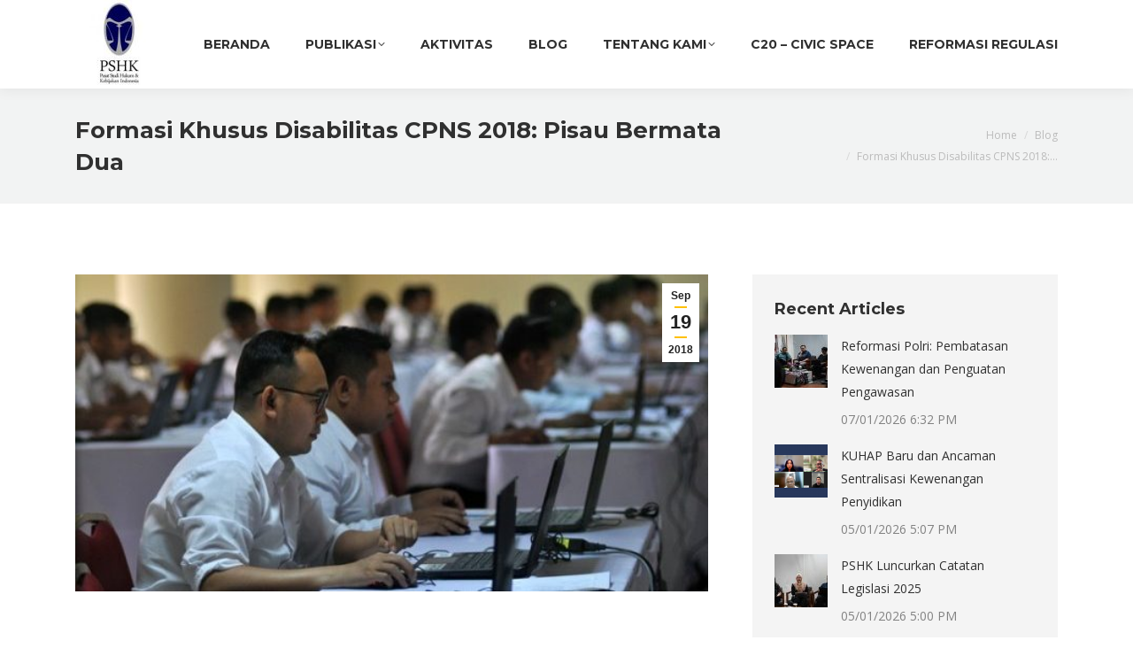

--- FILE ---
content_type: text/html; charset=UTF-8
request_url: https://pshk.or.id/blog-id/formasi-khusus-disabilitas-cpns-2018-pisau-bermata-dua/
body_size: 19715
content:
<!DOCTYPE html>
<!--[if !(IE 6) | !(IE 7) | !(IE 8)  ]><!-->
<html lang="id-ID" class="no-js">
<!--<![endif]-->
<head>
	<meta charset="UTF-8" />
		<meta name="viewport" content="width=device-width, initial-scale=1, maximum-scale=1, user-scalable=0">
		<meta name="theme-color" content="#ffc000"/>	<link rel="profile" href="https://gmpg.org/xfn/11" />
	
	<!-- This site is optimized with the Yoast SEO plugin v15.7 - https://yoast.com/wordpress/plugins/seo/ -->
	<title>Formasi Khusus Disabilitas CPNS 2018: Pisau Bermata Dua - pshk.or.id</title>
	<meta name="robots" content="index, follow, max-snippet:-1, max-image-preview:large, max-video-preview:-1" />
	<link rel="canonical" href="https://pshk.or.id/blog-id/formasi-khusus-disabilitas-cpns-2018-pisau-bermata-dua/" />
	<meta property="og:locale" content="id_ID" />
	<meta property="og:type" content="article" />
	<meta property="og:title" content="Formasi Khusus Disabilitas CPNS 2018: Pisau Bermata Dua - pshk.or.id" />
	<meta property="og:description" content="Kementerian Pendayagunaan Aparatur Negara dan Reformasi Birokrasi (KemenPANRB) akan melaksanakan Seleksi Calon Pegawai Negeri Sipil (CPNS) pada September 2018. Seperti halnya dua seleksi CPNS sebelumnya pada 2017, KemenPANRB kembali membuka formasi khusus penyandang disabilitas. Kebijakan itu merupakan upaya Pemerintah dalam memenuhi amanat dari Undang-undang Nomor 8 tahun 2016 tentang Penyandang Disabilitas. Namun apakah kebijakan itu&hellip;" />
	<meta property="og:url" content="https://pshk.or.id/blog-id/formasi-khusus-disabilitas-cpns-2018-pisau-bermata-dua/" />
	<meta property="og:site_name" content="pshk.or.id" />
	<meta property="article:publisher" content="https://www.facebook.com/pshkindonesia/" />
	<meta property="article:published_time" content="2018-09-19T09:45:44+00:00" />
	<meta property="article:modified_time" content="2019-03-04T06:27:31+00:00" />
	<meta property="og:image" content="https://pshk.or.id/wp-content/uploads/2018/11/2.jpg" />
	<meta property="og:image:width" content="600" />
	<meta property="og:image:height" content="343" />
	<meta name="twitter:card" content="summary_large_image" />
	<meta name="twitter:creator" content="@PSHKIndonesia" />
	<meta name="twitter:site" content="@PSHKIndonesia" />
	<meta name="twitter:label1" content="Written by">
	<meta name="twitter:data1" content="Admin">
	<meta name="twitter:label2" content="Est. reading time">
	<meta name="twitter:data2" content="5 menit">
	<script type="application/ld+json" class="yoast-schema-graph">{"@context":"https://schema.org","@graph":[{"@type":"Organization","@id":"https://pshk.or.id/#organization","name":"PSHK","url":"https://pshk.or.id/","sameAs":["https://www.facebook.com/pshkindonesia/","https://www.instagram.com/pshkindonesia/","https://www.youtube.com/channel/UCUYwQ5S8RybsSaG9523ytjg","https://twitter.com/PSHKIndonesia"],"logo":{"@type":"ImageObject","@id":"https://pshk.or.id/#logo","inLanguage":"id-ID","url":"https://pshk.or.id/wp-content/uploads/2018/09/Logo-PSHK-Final.jpg","width":4000,"height":4000,"caption":"PSHK"},"image":{"@id":"https://pshk.or.id/#logo"}},{"@type":"WebSite","@id":"https://pshk.or.id/#website","url":"https://pshk.or.id/","name":"pshk.or.id","description":"toward socially responsible lawmaking","publisher":{"@id":"https://pshk.or.id/#organization"},"potentialAction":[{"@type":"SearchAction","target":"https://pshk.or.id/?s={search_term_string}","query-input":"required name=search_term_string"}],"inLanguage":"id-ID"},{"@type":"ImageObject","@id":"https://pshk.or.id/blog-id/formasi-khusus-disabilitas-cpns-2018-pisau-bermata-dua/#primaryimage","inLanguage":"id-ID","url":"https://pshk.or.id/wp-content/uploads/2018/11/2.jpg","width":600,"height":343},{"@type":"WebPage","@id":"https://pshk.or.id/blog-id/formasi-khusus-disabilitas-cpns-2018-pisau-bermata-dua/#webpage","url":"https://pshk.or.id/blog-id/formasi-khusus-disabilitas-cpns-2018-pisau-bermata-dua/","name":"Formasi Khusus Disabilitas CPNS 2018: Pisau Bermata Dua - pshk.or.id","isPartOf":{"@id":"https://pshk.or.id/#website"},"primaryImageOfPage":{"@id":"https://pshk.or.id/blog-id/formasi-khusus-disabilitas-cpns-2018-pisau-bermata-dua/#primaryimage"},"datePublished":"2018-09-19T09:45:44+00:00","dateModified":"2019-03-04T06:27:31+00:00","inLanguage":"id-ID","potentialAction":[{"@type":"ReadAction","target":["https://pshk.or.id/blog-id/formasi-khusus-disabilitas-cpns-2018-pisau-bermata-dua/"]}]},{"@type":"Article","@id":"https://pshk.or.id/blog-id/formasi-khusus-disabilitas-cpns-2018-pisau-bermata-dua/#article","isPartOf":{"@id":"https://pshk.or.id/blog-id/formasi-khusus-disabilitas-cpns-2018-pisau-bermata-dua/#webpage"},"author":{"@id":"https://pshk.or.id/#/schema/person/15d0d147541041fd3868f0dced3e7bcc"},"headline":"Formasi Khusus Disabilitas CPNS 2018: Pisau Bermata Dua","datePublished":"2018-09-19T09:45:44+00:00","dateModified":"2019-03-04T06:27:31+00:00","mainEntityOfPage":{"@id":"https://pshk.or.id/blog-id/formasi-khusus-disabilitas-cpns-2018-pisau-bermata-dua/#webpage"},"publisher":{"@id":"https://pshk.or.id/#organization"},"image":{"@id":"https://pshk.or.id/blog-id/formasi-khusus-disabilitas-cpns-2018-pisau-bermata-dua/#primaryimage"},"articleSection":"Blog","inLanguage":"id-ID"},{"@type":"Person","@id":"https://pshk.or.id/#/schema/person/15d0d147541041fd3868f0dced3e7bcc","name":"Admin","image":{"@type":"ImageObject","@id":"https://pshk.or.id/#personlogo","inLanguage":"id-ID","url":"https://secure.gravatar.com/avatar/66af07e2ae944d20e29e5c880bc99943?s=96&d=mm&r=g","caption":"Admin"}}]}</script>
	<!-- / Yoast SEO plugin. -->


<link rel='dns-prefetch' href='//pshk.or.id' />
<link rel='dns-prefetch' href='//fonts.googleapis.com' />
<link rel='dns-prefetch' href='//s.w.org' />
<link rel='dns-prefetch' href='//c0.wp.com' />
<link rel="alternate" type="application/rss+xml" title="pshk.or.id &raquo; Feed" href="https://pshk.or.id/feed/" />
<link rel="alternate" type="application/rss+xml" title="pshk.or.id &raquo; Umpan Komentar" href="https://pshk.or.id/comments/feed/" />
<link rel="alternate" type="application/rss+xml" title="pshk.or.id &raquo; Formasi Khusus Disabilitas CPNS 2018: Pisau Bermata Dua Umpan Komentar" href="https://pshk.or.id/blog-id/formasi-khusus-disabilitas-cpns-2018-pisau-bermata-dua/feed/" />
		<script>
			window._wpemojiSettings = {"baseUrl":"https:\/\/s.w.org\/images\/core\/emoji\/13.0.0\/72x72\/","ext":".png","svgUrl":"https:\/\/s.w.org\/images\/core\/emoji\/13.0.0\/svg\/","svgExt":".svg","source":{"concatemoji":"https:\/\/pshk.or.id\/wp-includes\/js\/wp-emoji-release.min.js?ver=5.5.17"}};
			!function(e,a,t){var n,r,o,i=a.createElement("canvas"),p=i.getContext&&i.getContext("2d");function s(e,t){var a=String.fromCharCode;p.clearRect(0,0,i.width,i.height),p.fillText(a.apply(this,e),0,0);e=i.toDataURL();return p.clearRect(0,0,i.width,i.height),p.fillText(a.apply(this,t),0,0),e===i.toDataURL()}function c(e){var t=a.createElement("script");t.src=e,t.defer=t.type="text/javascript",a.getElementsByTagName("head")[0].appendChild(t)}for(o=Array("flag","emoji"),t.supports={everything:!0,everythingExceptFlag:!0},r=0;r<o.length;r++)t.supports[o[r]]=function(e){if(!p||!p.fillText)return!1;switch(p.textBaseline="top",p.font="600 32px Arial",e){case"flag":return s([127987,65039,8205,9895,65039],[127987,65039,8203,9895,65039])?!1:!s([55356,56826,55356,56819],[55356,56826,8203,55356,56819])&&!s([55356,57332,56128,56423,56128,56418,56128,56421,56128,56430,56128,56423,56128,56447],[55356,57332,8203,56128,56423,8203,56128,56418,8203,56128,56421,8203,56128,56430,8203,56128,56423,8203,56128,56447]);case"emoji":return!s([55357,56424,8205,55356,57212],[55357,56424,8203,55356,57212])}return!1}(o[r]),t.supports.everything=t.supports.everything&&t.supports[o[r]],"flag"!==o[r]&&(t.supports.everythingExceptFlag=t.supports.everythingExceptFlag&&t.supports[o[r]]);t.supports.everythingExceptFlag=t.supports.everythingExceptFlag&&!t.supports.flag,t.DOMReady=!1,t.readyCallback=function(){t.DOMReady=!0},t.supports.everything||(n=function(){t.readyCallback()},a.addEventListener?(a.addEventListener("DOMContentLoaded",n,!1),e.addEventListener("load",n,!1)):(e.attachEvent("onload",n),a.attachEvent("onreadystatechange",function(){"complete"===a.readyState&&t.readyCallback()})),(n=t.source||{}).concatemoji?c(n.concatemoji):n.wpemoji&&n.twemoji&&(c(n.twemoji),c(n.wpemoji)))}(window,document,window._wpemojiSettings);
		</script>
		<style>
img.wp-smiley,
img.emoji {
	display: inline !important;
	border: none !important;
	box-shadow: none !important;
	height: 1em !important;
	width: 1em !important;
	margin: 0 .07em !important;
	vertical-align: -0.1em !important;
	background: none !important;
	padding: 0 !important;
}
</style>
	<link rel='stylesheet' id='layerslider-css'  href='https://pshk.or.id/wp-content/plugins/LayerSlider/static/layerslider/css/layerslider.css?ver=6.10.2' media='all' />
<link rel='stylesheet' id='wp-block-library-css'  href='https://c0.wp.com/c/5.5.17/wp-includes/css/dist/block-library/style.min.css' media='all' />
<style id='wp-block-library-inline-css'>
.has-text-align-justify{text-align:justify;}
</style>
<link rel='stylesheet' id='wp-block-library-theme-css'  href='https://c0.wp.com/c/5.5.17/wp-includes/css/dist/block-library/theme.min.css' media='all' />
<link rel='stylesheet' id='contact-form-7-css'  href='https://pshk.or.id/wp-content/plugins/contact-form-7/includes/css/styles.css?ver=5.4.2' media='all' />
<link rel='stylesheet' id='da-frontend-css'  href='https://pshk.or.id/wp-content/plugins/download-attachments/css/frontend.css?ver=1.3.1' media='all' />
<link rel='stylesheet' id='tp_twitter_plugin_css-css'  href='https://pshk.or.id/wp-content/plugins/recent-tweets-widget/tp_twitter_plugin.css?ver=1.0' media='screen' />
<link rel='stylesheet' id='ppress-frontend-css'  href='https://pshk.or.id/wp-content/plugins/wp-user-avatar/assets/css/frontend.min.css?ver=4.12.0' media='all' />
<link rel='stylesheet' id='ppress-flatpickr-css'  href='https://pshk.or.id/wp-content/plugins/wp-user-avatar/assets/flatpickr/flatpickr.min.css?ver=4.12.0' media='all' />
<link rel='stylesheet' id='ppress-select2-css'  href='https://pshk.or.id/wp-content/plugins/wp-user-avatar/assets/select2/select2.min.css?ver=5.5.17' media='all' />
<link rel='stylesheet' id='the7-font-css'  href='https://pshk.or.id/wp-content/themes/dt-the7/fonts/icomoon-the7-font/icomoon-the7-font.min.css?ver=11.14.2' media='all' />
<link rel='stylesheet' id='the7-awesome-fonts-css'  href='https://pshk.or.id/wp-content/themes/dt-the7/fonts/FontAwesome/css/all.min.css?ver=11.14.2' media='all' />
<link rel='stylesheet' id='the7-awesome-fonts-back-css'  href='https://pshk.or.id/wp-content/themes/dt-the7/fonts/FontAwesome/back-compat.min.css?ver=11.14.2' media='all' />
<link rel='stylesheet' id='the7-Defaults-css'  href='https://pshk.or.id/wp-content/uploads/smile_fonts/Defaults/Defaults.css?ver=5.5.17' media='all' />
<link rel='stylesheet' id='the7-icomoon-font-awesome-14x14-css'  href='https://pshk.or.id/wp-content/uploads/smile_fonts/icomoon-font-awesome-14x14/icomoon-font-awesome-14x14.css?ver=5.5.17' media='all' />
<link rel='stylesheet' id='the7-icomoon-icomoonfree-16x16-css'  href='https://pshk.or.id/wp-content/uploads/smile_fonts/icomoon-icomoonfree-16x16/icomoon-icomoonfree-16x16.css?ver=5.5.17' media='all' />
<link rel='stylesheet' id='the7-icomoon-numbers-32x32-css'  href='https://pshk.or.id/wp-content/uploads/smile_fonts/icomoon-numbers-32x32/icomoon-numbers-32x32.css?ver=5.5.17' media='all' />
<link rel='stylesheet' id='dt-web-fonts-css'  href='https://fonts.googleapis.com/css?family=Open+Sans:400,600,700%7CMontserrat:400,600,700%7CRoboto:400,600,700' media='all' />
<link rel='stylesheet' id='dt-main-css'  href='https://pshk.or.id/wp-content/themes/dt-the7/css/main.min.css?ver=11.14.2' media='all' />
<style id='dt-main-inline-css'>
body #load {
  display: block;
  height: 100%;
  overflow: hidden;
  position: fixed;
  width: 100%;
  z-index: 9901;
  opacity: 1;
  visibility: visible;
  transition: all .35s ease-out;
}
.load-wrap {
  width: 100%;
  height: 100%;
  background-position: center center;
  background-repeat: no-repeat;
  text-align: center;
  display: -ms-flexbox;
  display: -ms-flex;
  display: flex;
  -ms-align-items: center;
  -ms-flex-align: center;
  align-items: center;
  -ms-flex-flow: column wrap;
  flex-flow: column wrap;
  -ms-flex-pack: center;
  -ms-justify-content: center;
  justify-content: center;
}
.load-wrap > svg {
  position: absolute;
  top: 50%;
  left: 50%;
  transform: translate(-50%,-50%);
}
#load {
  background: var(--the7-elementor-beautiful-loading-bg,#ffffff);
  --the7-beautiful-spinner-color2: var(--the7-beautiful-spinner-color,#ffc000);
}

</style>
<link rel='stylesheet' id='the7-custom-scrollbar-css'  href='https://pshk.or.id/wp-content/themes/dt-the7/lib/custom-scrollbar/custom-scrollbar.min.css?ver=11.14.2' media='all' />
<link rel='stylesheet' id='the7-wpbakery-css'  href='https://pshk.or.id/wp-content/themes/dt-the7/css/wpbakery.min.css?ver=11.14.2' media='all' />
<link rel='stylesheet' id='the7-core-css'  href='https://pshk.or.id/wp-content/plugins/dt-the7-core/assets/css/post-type.min.css?ver=2.7.10' media='all' />
<link rel='stylesheet' id='the7-css-vars-css'  href='https://pshk.or.id/wp-content/uploads/the7-css/css-vars.css?ver=57a9444b014c' media='all' />
<link rel='stylesheet' id='dt-custom-css'  href='https://pshk.or.id/wp-content/uploads/the7-css/custom.css?ver=57a9444b014c' media='all' />
<link rel='stylesheet' id='dt-media-css'  href='https://pshk.or.id/wp-content/uploads/the7-css/media.css?ver=57a9444b014c' media='all' />
<link rel='stylesheet' id='the7-mega-menu-css'  href='https://pshk.or.id/wp-content/uploads/the7-css/mega-menu.css?ver=57a9444b014c' media='all' />
<link rel='stylesheet' id='the7-elements-albums-portfolio-css'  href='https://pshk.or.id/wp-content/uploads/the7-css/the7-elements-albums-portfolio.css?ver=57a9444b014c' media='all' />
<link rel='stylesheet' id='the7-elements-css'  href='https://pshk.or.id/wp-content/uploads/the7-css/post-type-dynamic.css?ver=57a9444b014c' media='all' />
<link rel='stylesheet' id='style-css'  href='https://pshk.or.id/wp-content/themes/dt-the7/style.css?ver=11.14.2' media='all' />
<link rel='stylesheet' id='tmm-css'  href='https://pshk.or.id/wp-content/plugins/team-members/inc/css/tmm_style.css?ver=5.5.17' media='all' />
<link rel='stylesheet' id='jetpack_css-css'  href='https://c0.wp.com/p/jetpack/9.3.5/css/jetpack.css' media='all' />
<script src='https://c0.wp.com/c/5.5.17/wp-includes/js/jquery/jquery.js' id='jquery-core-js'></script>
<script id='layerslider-greensock-js-extra'>
var LS_Meta = {"v":"6.10.2"};
</script>
<script src='https://pshk.or.id/wp-content/plugins/LayerSlider/static/layerslider/js/greensock.js?ver=1.19.0' id='layerslider-greensock-js'></script>
<script src='https://pshk.or.id/wp-content/plugins/LayerSlider/static/layerslider/js/layerslider.kreaturamedia.jquery.js?ver=6.10.2' id='layerslider-js'></script>
<script src='https://pshk.or.id/wp-content/plugins/LayerSlider/static/layerslider/js/layerslider.transitions.js?ver=6.10.2' id='layerslider-transitions-js'></script>
<script data-jetpack-boost="ignore" src='//pshk.or.id/wp-content/plugins/revslider/sr6/assets/js/rbtools.min.js?ver=6.7.29' async id='tp-tools-js'></script>
<script data-jetpack-boost="ignore" src='//pshk.or.id/wp-content/plugins/revslider/sr6/assets/js/rs6.min.js?ver=6.7.31' async id='revmin-js'></script>
<script src='https://pshk.or.id/wp-content/plugins/wp-user-avatar/assets/flatpickr/flatpickr.min.js?ver=4.12.0' id='ppress-flatpickr-js'></script>
<script src='https://pshk.or.id/wp-content/plugins/wp-user-avatar/assets/select2/select2.min.js?ver=4.12.0' id='ppress-select2-js'></script>
<script id='dt-above-fold-js-extra'>
var dtLocal = {"themeUrl":"https:\/\/pshk.or.id\/wp-content\/themes\/dt-the7","passText":"To view this protected post, enter the password below:","moreButtonText":{"loading":"Loading...","loadMore":"Load more"},"postID":"5378","ajaxurl":"https:\/\/pshk.or.id\/wp-admin\/admin-ajax.php","REST":{"baseUrl":"https:\/\/pshk.or.id\/wp-json\/the7\/v1","endpoints":{"sendMail":"\/send-mail"}},"contactMessages":{"required":"One or more fields have an error. Please check and try again.","terms":"Please accept the privacy policy.","fillTheCaptchaError":"Please, fill the captcha."},"captchaSiteKey":"","ajaxNonce":"ec927ff9d6","pageData":"","themeSettings":{"smoothScroll":"off","lazyLoading":false,"desktopHeader":{"height":100},"ToggleCaptionEnabled":"disabled","ToggleCaption":"Navigation","floatingHeader":{"showAfter":140,"showMenu":true,"height":70,"logo":{"showLogo":true,"html":"<img class=\" preload-me\" src=\"https:\/\/pshk.or.id\/wp-content\/uploads\/2018\/10\/Logo-PSHK-Final-e1538473561414.jpg\" srcset=\"https:\/\/pshk.or.id\/wp-content\/uploads\/2018\/10\/Logo-PSHK-Final-e1538473561414.jpg 100w\" width=\"100\" height=\"100\"   sizes=\"100px\" alt=\"pshk.or.id\" \/>","url":"https:\/\/pshk.or.id\/"}},"topLine":{"floatingTopLine":{"logo":{"showLogo":false,"html":""}}},"mobileHeader":{"firstSwitchPoint":990,"secondSwitchPoint":700,"firstSwitchPointHeight":60,"secondSwitchPointHeight":60,"mobileToggleCaptionEnabled":"disabled","mobileToggleCaption":"Menu"},"stickyMobileHeaderFirstSwitch":{"logo":{"html":"<img class=\" preload-me\" src=\"https:\/\/pshk.or.id\/wp-content\/uploads\/2018\/10\/Logo-PSHK-Final-e1538473561414.jpg\" srcset=\"https:\/\/pshk.or.id\/wp-content\/uploads\/2018\/10\/Logo-PSHK-Final-e1538473561414.jpg 100w\" width=\"100\" height=\"100\"   sizes=\"100px\" alt=\"pshk.or.id\" \/>"}},"stickyMobileHeaderSecondSwitch":{"logo":{"html":"<img class=\" preload-me\" src=\"https:\/\/pshk.or.id\/wp-content\/uploads\/2018\/10\/Logo-PSHK-Final-e1538473561414.jpg\" srcset=\"https:\/\/pshk.or.id\/wp-content\/uploads\/2018\/10\/Logo-PSHK-Final-e1538473561414.jpg 100w\" width=\"100\" height=\"100\"   sizes=\"100px\" alt=\"pshk.or.id\" \/>"}},"sidebar":{"switchPoint":990},"boxedWidth":"1280px"},"VCMobileScreenWidth":"768"};
var dtShare = {"shareButtonText":{"facebook":"Share on Facebook","twitter":"Share on X","pinterest":"Pin it","linkedin":"Share on Linkedin","whatsapp":"Share on Whatsapp"},"overlayOpacity":"85"};
</script>
<script src='https://pshk.or.id/wp-content/themes/dt-the7/js/above-the-fold.min.js?ver=11.14.2' id='dt-above-fold-js'></script>
<script></script><meta name="generator" content="Powered by LayerSlider 6.10.2 - Multi-Purpose, Responsive, Parallax, Mobile-Friendly Slider Plugin for WordPress." />
<!-- LayerSlider updates and docs at: https://layerslider.kreaturamedia.com -->
<link rel="https://api.w.org/" href="https://pshk.or.id/wp-json/" /><link rel="alternate" type="application/json" href="https://pshk.or.id/wp-json/wp/v2/posts/5378" /><link rel="EditURI" type="application/rsd+xml" title="RSD" href="https://pshk.or.id/xmlrpc.php?rsd" />
<link rel="wlwmanifest" type="application/wlwmanifest+xml" href="https://pshk.or.id/wp-includes/wlwmanifest.xml" /> 
<meta name="generator" content="WordPress 5.5.17" />
<link rel='shortlink' href='https://pshk.or.id/?p=5378' />
<link rel="alternate" type="application/json+oembed" href="https://pshk.or.id/wp-json/oembed/1.0/embed?url=https%3A%2F%2Fpshk.or.id%2Fblog-id%2Fformasi-khusus-disabilitas-cpns-2018-pisau-bermata-dua%2F" />
<link rel="alternate" type="text/xml+oembed" href="https://pshk.or.id/wp-json/oembed/1.0/embed?url=https%3A%2F%2Fpshk.or.id%2Fblog-id%2Fformasi-khusus-disabilitas-cpns-2018-pisau-bermata-dua%2F&#038;format=xml" />
<style type='text/css'>img#wpstats{display:none}</style><link rel="pingback" href="https://pshk.or.id/xmlrpc.php">
<meta name="generator" content="Powered by WPBakery Page Builder - drag and drop page builder for WordPress."/>
<meta name="generator" content="Powered by Slider Revolution 6.7.31 - responsive, Mobile-Friendly Slider Plugin for WordPress with comfortable drag and drop interface." />
<script type="text/javascript" id="the7-loader-script">
document.addEventListener("DOMContentLoaded", function(event) {
	var load = document.getElementById("load");
	if(!load.classList.contains('loader-removed')){
		var removeLoading = setTimeout(function() {
			load.className += " loader-removed";
		}, 300);
	}
});
</script>
		<link rel="icon" href="https://pshk.or.id/wp-content/uploads/2020/04/cropped-ICOPSHK-32x32.png" sizes="32x32" />
<link rel="icon" href="https://pshk.or.id/wp-content/uploads/2020/04/cropped-ICOPSHK-192x192.png" sizes="192x192" />
<link rel="apple-touch-icon" href="https://pshk.or.id/wp-content/uploads/2020/04/cropped-ICOPSHK-180x180.png" />
<meta name="msapplication-TileImage" content="https://pshk.or.id/wp-content/uploads/2020/04/cropped-ICOPSHK-270x270.png" />
<script data-jetpack-boost="ignore">function setREVStartSize(e){
			//window.requestAnimationFrame(function() {
				window.RSIW = window.RSIW===undefined ? window.innerWidth : window.RSIW;
				window.RSIH = window.RSIH===undefined ? window.innerHeight : window.RSIH;
				try {
					var pw = document.getElementById(e.c).parentNode.offsetWidth,
						newh;
					pw = pw===0 || isNaN(pw) || (e.l=="fullwidth" || e.layout=="fullwidth") ? window.RSIW : pw;
					e.tabw = e.tabw===undefined ? 0 : parseInt(e.tabw);
					e.thumbw = e.thumbw===undefined ? 0 : parseInt(e.thumbw);
					e.tabh = e.tabh===undefined ? 0 : parseInt(e.tabh);
					e.thumbh = e.thumbh===undefined ? 0 : parseInt(e.thumbh);
					e.tabhide = e.tabhide===undefined ? 0 : parseInt(e.tabhide);
					e.thumbhide = e.thumbhide===undefined ? 0 : parseInt(e.thumbhide);
					e.mh = e.mh===undefined || e.mh=="" || e.mh==="auto" ? 0 : parseInt(e.mh,0);
					if(e.layout==="fullscreen" || e.l==="fullscreen")
						newh = Math.max(e.mh,window.RSIH);
					else{
						e.gw = Array.isArray(e.gw) ? e.gw : [e.gw];
						for (var i in e.rl) if (e.gw[i]===undefined || e.gw[i]===0) e.gw[i] = e.gw[i-1];
						e.gh = e.el===undefined || e.el==="" || (Array.isArray(e.el) && e.el.length==0)? e.gh : e.el;
						e.gh = Array.isArray(e.gh) ? e.gh : [e.gh];
						for (var i in e.rl) if (e.gh[i]===undefined || e.gh[i]===0) e.gh[i] = e.gh[i-1];
											
						var nl = new Array(e.rl.length),
							ix = 0,
							sl;
						e.tabw = e.tabhide>=pw ? 0 : e.tabw;
						e.thumbw = e.thumbhide>=pw ? 0 : e.thumbw;
						e.tabh = e.tabhide>=pw ? 0 : e.tabh;
						e.thumbh = e.thumbhide>=pw ? 0 : e.thumbh;
						for (var i in e.rl) nl[i] = e.rl[i]<window.RSIW ? 0 : e.rl[i];
						sl = nl[0];
						for (var i in nl) if (sl>nl[i] && nl[i]>0) { sl = nl[i]; ix=i;}
						var m = pw>(e.gw[ix]+e.tabw+e.thumbw) ? 1 : (pw-(e.tabw+e.thumbw)) / (e.gw[ix]);
						newh =  (e.gh[ix] * m) + (e.tabh + e.thumbh);
					}
					var el = document.getElementById(e.c);
					if (el!==null && el) el.style.height = newh+"px";
					el = document.getElementById(e.c+"_wrapper");
					if (el!==null && el) {
						el.style.height = newh+"px";
						el.style.display = "block";
					}
				} catch(e){
					console.log("Failure at Presize of Slider:" + e)
				}
			//});
		  };</script>
<noscript><style> .wpb_animate_when_almost_visible { opacity: 1; }</style></noscript><!-- Global site tag (gtag.js) - Google Analytics -->
<script async src="https://www.googletagmanager.com/gtag/js?id=UA-135399447-1"></script>
<script>
  window.dataLayer = window.dataLayer || [];
  function gtag(){dataLayer.push(arguments);}
  gtag('js', new Date());

  gtag('config', 'UA-135399447-1');
</script></head>
<body id="the7-body" class="post-template-default single single-post postid-5378 single-format-standard wp-embed-responsive the7-core-ver-2.7.10 no-comments dt-responsive-on right-mobile-menu-close-icon ouside-menu-close-icon mobile-hamburger-close-bg-enable mobile-hamburger-close-bg-hover-enable  fade-medium-mobile-menu-close-icon fade-small-menu-close-icon srcset-enabled btn-flat custom-btn-color custom-btn-hover-color phantom-sticky phantom-shadow-decoration phantom-main-logo-on sticky-mobile-header top-header first-switch-logo-left first-switch-menu-right second-switch-logo-center second-switch-menu-right right-mobile-menu layzr-loading-on popup-message-style the7-ver-11.14.2 dt-fa-compatibility wpb-js-composer js-comp-ver-8.3.1 vc_responsive">
<!-- The7 11.14.2 -->
<div id="load" class="ring-loader">
	<div class="load-wrap">
<style type="text/css">
    .the7-spinner {
        width: 72px;
        height: 72px;
        position: relative;
    }
    .the7-spinner > div {
        border-radius: 50%;
        width: 9px;
        left: 0;
        box-sizing: border-box;
        display: block;
        position: absolute;
        border: 9px solid #fff;
        width: 72px;
        height: 72px;
    }
    .the7-spinner-ring-bg{
        opacity: 0.25;
    }
    div.the7-spinner-ring {
        animation: spinner-animation 0.8s cubic-bezier(1, 1, 1, 1) infinite;
        border-color:var(--the7-beautiful-spinner-color2) transparent transparent transparent;
    }

    @keyframes spinner-animation{
        from{
            transform: rotate(0deg);
        }
        to {
            transform: rotate(360deg);
        }
    }
</style>

<div class="the7-spinner">
    <div class="the7-spinner-ring-bg"></div>
    <div class="the7-spinner-ring"></div>
</div></div>
</div>
<div id="page" >
	<a class="skip-link screen-reader-text" href="#content">Skip to content</a>

<div class="masthead inline-header right full-height shadow-decoration shadow-mobile-header-decoration small-mobile-menu-icon mobile-menu-icon-bg-on mobile-menu-icon-hover-bg-on dt-parent-menu-clickable show-sub-menu-on-hover"  role="banner">

	<div class="top-bar full-width-line top-bar-empty top-bar-line-hide">
	<div class="top-bar-bg" ></div>
	<div class="mini-widgets left-widgets"></div><div class="mini-widgets right-widgets"></div></div>

	<header class="header-bar">

		<div class="branding">
	<div id="site-title" class="assistive-text">pshk.or.id</div>
	<div id="site-description" class="assistive-text">toward socially responsible lawmaking</div>
	<a class="same-logo" href="https://pshk.or.id/"><img class=" preload-me" src="https://pshk.or.id/wp-content/uploads/2018/10/Logo-PSHK-Final-e1538473561414.jpg" srcset="https://pshk.or.id/wp-content/uploads/2018/10/Logo-PSHK-Final-e1538473561414.jpg 100w" width="100" height="100"   sizes="100px" alt="pshk.or.id" /></a></div>

		<ul id="primary-menu" class="main-nav underline-decoration upwards-line level-arrows-on outside-item-remove-margin"><li class="menu-item menu-item-type-post_type menu-item-object-page menu-item-home menu-item-5017 first depth-0"><a href='https://pshk.or.id/' data-level='1'><span class="menu-item-text"><span class="menu-text">Beranda</span></span></a></li> <li class="menu-item menu-item-type-custom menu-item-object-custom menu-item-home menu-item-has-children menu-item-6964 has-children depth-0"><a href='https://pshk.or.id' data-level='1'><span class="menu-item-text"><span class="menu-text">Publikasi</span></span></a><ul class="sub-nav level-arrows-on"><li class="menu-item menu-item-type-post_type menu-item-object-page menu-item-5116 first depth-1"><a href='https://pshk.or.id/riset/' data-level='2'><span class="menu-item-text"><span class="menu-text">Riset</span></span></a></li> <li class="menu-item menu-item-type-post_type menu-item-object-page menu-item-5115 depth-1"><a href='https://pshk.or.id/siaran-pers/' data-level='2'><span class="menu-item-text"><span class="menu-text">Siaran Pers</span></span></a></li> <li class="menu-item menu-item-type-post_type menu-item-object-page menu-item-5114 depth-1"><a href='https://pshk.or.id/info-legislasi/' data-level='2'><span class="menu-item-text"><span class="menu-text">Info Legislasi</span></span></a></li> </ul></li> <li class="menu-item menu-item-type-post_type menu-item-object-page menu-item-5259 depth-0"><a href='https://pshk.or.id/aktivitas/' data-level='1'><span class="menu-item-text"><span class="menu-text">Aktivitas</span></span></a></li> <li class="menu-item menu-item-type-post_type menu-item-object-page menu-item-5117 depth-0"><a href='https://pshk.or.id/blog/' data-level='1'><span class="menu-item-text"><span class="menu-text">Blog</span></span></a></li> <li class="menu-item menu-item-type-post_type menu-item-object-page menu-item-has-children menu-item-6963 has-children depth-0"><a href='https://pshk.or.id/siapa-kami/' data-level='1'><span class="menu-item-text"><span class="menu-text">Tentang Kami</span></span></a><ul class="sub-nav level-arrows-on"><li class="menu-item menu-item-type-post_type menu-item-object-page menu-item-5120 first depth-1"><a href='https://pshk.or.id/siapa-kami/' data-level='2'><span class="menu-item-text"><span class="menu-text">Siapa Kami</span></span></a></li> <li class="menu-item menu-item-type-post_type menu-item-object-page menu-item-5269 depth-1"><a href='https://pshk.or.id/pendiri/' data-level='2'><span class="menu-item-text"><span class="menu-text">Pendiri</span></span></a></li> <li class="menu-item menu-item-type-post_type menu-item-object-page menu-item-5219 depth-1"><a href='https://pshk.or.id/tentang-kami/team/' data-level='2'><span class="menu-item-text"><span class="menu-text">Tim Kami</span></span></a></li> <li class="menu-item menu-item-type-post_type menu-item-object-page menu-item-5112 depth-1"><a href='https://pshk.or.id/yayasan/' data-level='2'><span class="menu-item-text"><span class="menu-text">Yayasan</span></span></a></li> </ul></li> <li class="menu-item menu-item-type-post_type menu-item-object-page menu-item-8750 depth-0"><a href='https://pshk.or.id/subwg-cs/' data-level='1'><span class="menu-item-text"><span class="menu-text">C20 – Civic Space</span></span></a></li> <li class="menu-item menu-item-type-post_type menu-item-object-page menu-item-5602 last depth-0"><a href='https://pshk.or.id/reformasi-regulasi/' data-level='1'><span class="menu-item-text"><span class="menu-text">Reformasi Regulasi</span></span></a></li> </ul>
		
	</header>

</div>
<div role="navigation" class="dt-mobile-header mobile-menu-show-divider">
	<div class="dt-close-mobile-menu-icon"><div class="close-line-wrap"><span class="close-line"></span><span class="close-line"></span><span class="close-line"></span></div></div>	<ul id="mobile-menu" class="mobile-main-nav">
		<li class="menu-item menu-item-type-post_type menu-item-object-page menu-item-home menu-item-5017 first depth-0"><a href='https://pshk.or.id/' data-level='1'><span class="menu-item-text"><span class="menu-text">Beranda</span></span></a></li> <li class="menu-item menu-item-type-custom menu-item-object-custom menu-item-home menu-item-has-children menu-item-6964 has-children depth-0"><a href='https://pshk.or.id' data-level='1'><span class="menu-item-text"><span class="menu-text">Publikasi</span></span></a><ul class="sub-nav level-arrows-on"><li class="menu-item menu-item-type-post_type menu-item-object-page menu-item-5116 first depth-1"><a href='https://pshk.or.id/riset/' data-level='2'><span class="menu-item-text"><span class="menu-text">Riset</span></span></a></li> <li class="menu-item menu-item-type-post_type menu-item-object-page menu-item-5115 depth-1"><a href='https://pshk.or.id/siaran-pers/' data-level='2'><span class="menu-item-text"><span class="menu-text">Siaran Pers</span></span></a></li> <li class="menu-item menu-item-type-post_type menu-item-object-page menu-item-5114 depth-1"><a href='https://pshk.or.id/info-legislasi/' data-level='2'><span class="menu-item-text"><span class="menu-text">Info Legislasi</span></span></a></li> </ul></li> <li class="menu-item menu-item-type-post_type menu-item-object-page menu-item-5259 depth-0"><a href='https://pshk.or.id/aktivitas/' data-level='1'><span class="menu-item-text"><span class="menu-text">Aktivitas</span></span></a></li> <li class="menu-item menu-item-type-post_type menu-item-object-page menu-item-5117 depth-0"><a href='https://pshk.or.id/blog/' data-level='1'><span class="menu-item-text"><span class="menu-text">Blog</span></span></a></li> <li class="menu-item menu-item-type-post_type menu-item-object-page menu-item-has-children menu-item-6963 has-children depth-0"><a href='https://pshk.or.id/siapa-kami/' data-level='1'><span class="menu-item-text"><span class="menu-text">Tentang Kami</span></span></a><ul class="sub-nav level-arrows-on"><li class="menu-item menu-item-type-post_type menu-item-object-page menu-item-5120 first depth-1"><a href='https://pshk.or.id/siapa-kami/' data-level='2'><span class="menu-item-text"><span class="menu-text">Siapa Kami</span></span></a></li> <li class="menu-item menu-item-type-post_type menu-item-object-page menu-item-5269 depth-1"><a href='https://pshk.or.id/pendiri/' data-level='2'><span class="menu-item-text"><span class="menu-text">Pendiri</span></span></a></li> <li class="menu-item menu-item-type-post_type menu-item-object-page menu-item-5219 depth-1"><a href='https://pshk.or.id/tentang-kami/team/' data-level='2'><span class="menu-item-text"><span class="menu-text">Tim Kami</span></span></a></li> <li class="menu-item menu-item-type-post_type menu-item-object-page menu-item-5112 depth-1"><a href='https://pshk.or.id/yayasan/' data-level='2'><span class="menu-item-text"><span class="menu-text">Yayasan</span></span></a></li> </ul></li> <li class="menu-item menu-item-type-post_type menu-item-object-page menu-item-8750 depth-0"><a href='https://pshk.or.id/subwg-cs/' data-level='1'><span class="menu-item-text"><span class="menu-text">C20 – Civic Space</span></span></a></li> <li class="menu-item menu-item-type-post_type menu-item-object-page menu-item-5602 last depth-0"><a href='https://pshk.or.id/reformasi-regulasi/' data-level='1'><span class="menu-item-text"><span class="menu-text">Reformasi Regulasi</span></span></a></li> 	</ul>
	<div class='mobile-mini-widgets-in-menu'></div>
</div>


		<div class="page-title title-left solid-bg breadcrumbs-mobile-off page-title-responsive-enabled">
			<div class="wf-wrap">

				<div class="page-title-head hgroup"><h1 class="entry-title">Formasi Khusus Disabilitas CPNS 2018: Pisau Bermata Dua</h1></div><div class="page-title-breadcrumbs"><div class="assistive-text">You are here:</div><ol class="breadcrumbs text-small" itemscope itemtype="https://schema.org/BreadcrumbList"><li itemprop="itemListElement" itemscope itemtype="https://schema.org/ListItem"><a itemprop="item" href="https://pshk.or.id/" title="Home"><span itemprop="name">Home</span></a><meta itemprop="position" content="1" /></li><li itemprop="itemListElement" itemscope itemtype="https://schema.org/ListItem"><a itemprop="item" href="https://pshk.or.id/./blog-id/" title="Blog"><span itemprop="name">Blog</span></a><meta itemprop="position" content="2" /></li><li class="current" itemprop="itemListElement" itemscope itemtype="https://schema.org/ListItem"><span itemprop="name">Formasi Khusus Disabilitas CPNS 2018:&hellip;</span><meta itemprop="position" content="3" /></li></ol></div>			</div>
		</div>

		

<div id="main" class="sidebar-right sidebar-divider-off">

	
	<div class="main-gradient"></div>
	<div class="wf-wrap">
	<div class="wf-container-main">

	

			<div id="content" class="content" role="main">

				
<article id="post-5378" class="single-postlike vertical-fancy-style post-5378 post type-post status-publish format-standard has-post-thumbnail category-blog-id category-44 description-off">

	<div class="post-thumbnail"><div class="fancy-date"><a title="16:45" href="https://pshk.or.id/2018/09/19/"><span class="entry-month">Sep</span><span class="entry-date updated">19</span><span class="entry-year">2018</span></a></div><img class="preload-me lazy-load aspect" src="data:image/svg+xml,%3Csvg%20xmlns%3D&#39;http%3A%2F%2Fwww.w3.org%2F2000%2Fsvg&#39;%20viewBox%3D&#39;0%200%20600%20300&#39;%2F%3E" data-src="https://pshk.or.id/wp-content/uploads/2018/11/2-600x300.jpg" data-srcset="https://pshk.or.id/wp-content/uploads/2018/11/2-600x300.jpg 600w" loading="eager" style="--ratio: 600 / 300" sizes="(max-width: 600px) 100vw, 600px" width="600" height="300"  title="2" alt="" /></div><div class="entry-content"><p>Kementerian Pendayagunaan Aparatur Negara dan Reformasi Birokrasi (KemenPANRB) akan melaksanakan Seleksi Calon Pegawai Negeri Sipil (CPNS) pada September 2018. Seperti halnya dua seleksi CPNS sebelumnya pada 2017, KemenPANRB kembali membuka formasi khusus penyandang disabilitas. Kebijakan itu merupakan upaya Pemerintah dalam memenuhi amanat dari Undang-undang Nomor 8 tahun 2016 tentang Penyandang Disabilitas. Namun apakah kebijakan itu merupakan langkah yang tepat, atau malah menuju kepada praktik diskriminasi baru, menarik untuk dicermati.</p>
<p><strong>Perbaikan Semu</strong></p>
<p>Ada perbaikan yang dilakukan dalam CPNS 2018 dibandingkan dengan CPNS 2017, yang tertuang dalam Peraturan Menteri Pemberdayaan Aparatur Negara dan Reformasi Birokrasi (PermenPANRB) Nomor 36 Tahun 2018 tentang Kriteria Penetapan Kebutuhan Pegawai Negeri Sipil dan Pelaksanaan Seleksi Calon Pegawai Negeri Sipil Tahun 2018. Adapun perbaikan yang dimaksud adalah terkait dengan jumlah quota formasi yang dibuka untuk penyandang disabilitas. Pada huruf F nomor 2 poin b Lampiran PermenPANRB 36/2018 menyebutkan bahwa jumlah formasi untuk penyandang disabilitas pada instansi pusat paling sedikit 2% dari total formasi, sedangkan pada huruf c menyebutkan bahwa formasi bagi penyandnag disabilitas di instansi daerah paling sedikit 1% dari total formasi.</p>
<p>Penegasan minimal jumlah quota formasi bagi penyandang disabilitas adalah langkah yang perlu diapresiasi, karena sebelumnya pada CPNS 2017, khususnya pada pelaksanaan yang kedua, total formasi yang dibuka untuk penyandang disabilitas pada instansi pusat hanya 0,44% dari keseluruhan formasi yang ada. Apabila perintah dalam PermenPANRB itu dilaksanakan dengan baik, berarti akan ada kenaikan jumlah formasi untuk penyandang disabilitas di instansi pusat pada CPNS 2018 minimal sebanyak 1,56%.</p>
<p>Informasi terakhir menyebutkan akan ada 238.015 formasi yang dibuka pada CPNS 2018. Formasi itu terdiri dari 51.271 untuk instansi pusat, dan 186.744 untuk instansi daerah. Hal itu berarti akan ada 1.025 formasi untuk instansi pusat, dan 1.867 formasi untuk instansi daerah, atau total 2.892 formasi yang dibuka untuk penyandang disabilitas. Namun, jumlah itu ternyata hanya mencakup 0,013% dari total penduduk penyandang disabilitas di Indonesia, yaitu sebanyak 21.843.588 penduduk (SUPAS 2015). Bahkan apabila dikritisi lebih dalam, angka itu dilihat dari formasi CPNS 2018, bukan merupakan jumlah penyandang disabilitas yang lolos CPNS 2018 sampai kemudian diangkat menjadi PNS. Jumlah penyandang disabilitas yang kemudian lolos dalam CPNS 2018 berpotensi lebih sedikit dari itu.</p>
<p><strong>Formasi Khusus: Potensi Diskriminasi Baru</strong></p>
<p>Kebijakan mengenai formasi khusus dalam CPNS 2018 bagai pisau bermata dua karena disatu sisi merupakan solusi cepat yang menyejukan, tetapi disisi lain berpotensi membawa diskriminasi baru. Pengkhususan itu merupakan bentuk kebijakan afirmasi, yaitu menjadikan disabilitas sebagai prioritas untuk mengisi formasi-formasi tertentu, dengan tujuan mendorong secara cepat pemenuhan hak atas pekerjaan bagi penyandang disabilitas. Namun begitu, perlu kehati-hatian dan sosialisasi serta edukasi yang baik, khususnya kepada para pelaksana CPNS 2018 di lapangan, untuk mencapai maksud dan tujuan tersebut. Hal itu dibutuhkan karena formasi khusus bagi penyandang disabilitas juga dapat menghadirkan diskriminasi baru.</p>
<p>Potensi diskriminasi yang dimaksud adalah keberadaan formasi khusus yang justru tidak menghasilkan kebijakan yang inklusif, karena membatasi seorang penyandang disabilitas untuk mendaftar pada kategori formasi lainnya. Adanya formasi khusus disabilitas berpotensi dipahami sebagai jalur satu-satunya bagi penyandang disabilitas untuk menjadi PNS dalam CPNS 2018. Selain itu, ada kekhawatiran juga akan berdampak kepada berbagai aksesibilitas yang seharusnya disediakan oleh Pemerintah atau pemerintah daerah, menjadi tidak tersedia karena penyandang disabilitas yang bersangkutan tidak memilih formasi khusus disabilitas.</p>
<p>Kekhawatiran tersebut muncul karena PermenPANRB 36/2018 masih menempatkan penyandang disabilitas sebagai entitas dengan ciri fisik tertentu, bukan fokus kepada hambatan seseorang untuk mengikut seleksi CPNS 2018 secara keseluruhan. Dengan kata lain, PermenPANRB 36/2018 masih melihat disabilitas sebagai isu karikatif bukan isu HAM sesuai dengan UU 8/2016 atau Konvensi Hak Penyandang Disabilitas (<em>Convention on the Rights for Persons with Disabilities</em> – CRPD). Dengan cara ini, perhatian terhadap disabilitas tidak fokus kepada penghilangan hambatan dari siapa saja peserta CPNS 2018, tetapi sekadar pengelompokan dan akhirnya berdampak kembali kepada pengeksklusifan penyandang disabilitas.</p>
<p>Kebijakan yang ideal dalam memahami disabilitas adalah dengan tetap membuka kesempatan penyandang disabilitas melamar di formasi manapun sesuai dengan persyaratan yang sudah ditentukan. Selain itu, penyediaan akomodasi yang layak atau aksesibilitas tetap dijamin bagi setiap penyandang disabilitas dalam formasi manapun. Dengan begitu, ketentuan seperti tercantum dalam huruf F nomor 2 poin I Lampiran PermenPANRB yang menyebutkan bahwa “Panita instansi wajib melakukan verifikasi persyaratan pendaftaran dengan mengundang calon pelamar untuk memastikan kesesuaian formasi dengan tingkat/jenis disabilitas yang disandang”, sudah seharusnya dihapuskan. Ketentuan itu berpandangan bahwa kondisi penyandang disabilitas harus sesuai dengan pekerjaan yang ada. Seharusnya apabila memang ingin berbasis HAM dan mewujudkan kondisi inklusif, maka pekerjaan atau fasilitas pendukungnya harus sesuai dengan kondisi apapun dari pekerjanya. Dengan kata lain kondisi lingkungan yang harus menyesuaikan dengan manusianya, tidak sebaliknya.</p>
<p><strong>Solusi Berjenjang</strong></p>
<p>Berdasarkan data diatas dapat terlihat bahwa kebijakan membuka formasi bagi penyandang disabilitas sebanyak 2% dan 1% tidak signifikan memenuhi kewajiban Pemerintah dan pemerintah daerah di Pasal 53 ayat (1) Undang-undang Nomor 8 Tahun 2016 tentang Penyandang Disabilitas, yaitu mempekerjakan paling sedikit 2% penyandang disabilitas dari jumlah pegawainya. Selain itu, kebijakan formasi khusus justru berpotensi menghasilkan diskriminasi baru karena belum melihat disabilitas sebagai isu HAM. Kedua penjelasan itu sudah cukup seharusnya untuk mulai melihat upaya pemenuhan Pasal 53 UU Penyandang Disabilitas ini lebih holistik.</p>
<p>Kebijakan untuk penyandang disabilitas pada CPNS 2018 harus dimaknai sebagai langkah awal, yang menunjukan adanya komitmen kuat Pemerintah dan pemerintah daerah untuk memenuhi ketentuan Pasal 53 UU Penyandang Disabilitas. Kebijakan yang seharusnya dilanjutkan dengan penyusunan dan pengesahan suatu <em>grand design </em>pemenuhan hak atas pekerjaan bagi penyandang disabilitas yang jenjang dan sasarannya jelas serta terukur. Kebijakan yang dibentuk secara terbuka dan partisipatif melibatkan kelompok penyandang disabilitas.</p>
<p>Solusi berjenjang yang dimaksud dalam hal ini adalah mengenai perencanaan atau langkah-langkah menuju tercapainya 2% PNS di instansi pusat dan instansi daerah pada suatu waktu tertentu. Perencanaan yang mampu menjawab kapan quota 2% itu akan tercapai; bagaimana cara mencapai dan melakukan pengawasannya; dan siapa saja yang bertanggungjawab melaksanakan serta menanggung beban anggarannya. Solusi berjenjang itu memerlukan data yang akurat mengenai jumlah PNS penyandang disabilitas saat ini. Dari data itu baru bergerak menentukan target waktu memenuhi sisanya, serta menentukan strategi pemenuhannya tahun demi tahun.</p>
<p>Dengan adanya <em>grand design</em> tersebut maka setiap pihak, termasuk masyarakat penyandang disabilitas, dapat mengetahui kemana arah kebijakan Pemerintah dan pemerintah daerah untuk melaksanakan Pasal 53 ayat (1) UU Penyandang Disabilitas. Keberadaan solusi berjenjang itu juga memungkinkan dilaksanakannya pemantauan dan evaluasi, dalam menilai apakah terget tercapai atau tidak, dan bagaimana apabila tercapai atau apabila tidak tercapai.</p>
<p>&nbsp;</p>
<p>================================================================================</p>
<p><strong>Dikutip dari:<a href="https://indonesiana.tempo.co/read/127718/2018/09/19/fajri.nursyamsi/formasi-khusus-disabilitas-cpns-2018-pisau-bermata-dua">https://indonesiana.tempo.co/read/127718/2018/09/19/fajri.nursyamsi/formasi-khusus-disabilitas-cpns-2018-pisau-bermata-dua</a></strong></p>
<p><strong>Penulis: </strong>Fajri Nursyamsi</p>
<p>=================================================================================</p>
<span class="cp-load-after-post"></span>




</div><div class="single-share-box">
	<div class="share-link-description"><span class="share-link-icon"><svg version="1.1" id="Layer_1" xmlns="http://www.w3.org/2000/svg" xmlns:xlink="http://www.w3.org/1999/xlink" x="0px" y="0px" viewBox="0 0 16 16" style="enable-background:new 0 0 16 16;" xml:space="preserve"><path d="M11,2.5C11,1.1,12.1,0,13.5,0S16,1.1,16,2.5C16,3.9,14.9,5,13.5,5c-0.7,0-1.4-0.3-1.9-0.9L4.9,7.2c0.2,0.5,0.2,1,0,1.5l6.7,3.1c0.9-1,2.5-1.2,3.5-0.3s1.2,2.5,0.3,3.5s-2.5,1.2-3.5,0.3c-0.8-0.7-1.1-1.7-0.8-2.6L4.4,9.6c-0.9,1-2.5,1.2-3.5,0.3s-1.2-2.5-0.3-3.5s2.5-1.2,3.5-0.3c0.1,0.1,0.2,0.2,0.3,0.3l6.7-3.1C11,3,11,2.8,11,2.5z"/></svg></span>Share this post</div>
	<div class="share-buttons">
		<a class="twitter" href="https://twitter.com/share?url=https%3A%2F%2Fpshk.or.id%2Fblog-id%2Fformasi-khusus-disabilitas-cpns-2018-pisau-bermata-dua%2F&#038;text=Formasi+Khusus+Disabilitas+CPNS+2018%3A+Pisau+Bermata+Dua" title="X" target="_blank" ><svg xmlns="http://www.w3.org/2000/svg" width="16" height="16" viewBox="0 0 512 512" fill="currentColor"><path d="M389.2 48h70.6L305.6 224.2 487 464H345L233.7 318.6 106.5 464H35.8L200.7 275.5 26.8 48H172.4L272.9 180.9 389.2 48zM364.4 421.8h39.1L151.1 88h-42L364.4 421.8z"/></svg><span class="soc-font-icon"></span><span class="social-text">Share on X</span><span class="screen-reader-text">Share on X</span></a>
<a class="pinterest pinit-marklet" href="//pinterest.com/pin/create/button/" title="Pinterest" target="_blank"  data-pin-config="above" data-pin-do="buttonBookmark"><svg xmlns="http://www.w3.org/2000/svg" width="16" height="16" fill="currentColor" class="bi bi-pinterest" viewBox="0 0 16 16"><path d="M8 0a8 8 0 0 0-2.915 15.452c-.07-.633-.134-1.606.027-2.297.146-.625.938-3.977.938-3.977s-.239-.479-.239-1.187c0-1.113.645-1.943 1.448-1.943.682 0 1.012.512 1.012 1.127 0 .686-.437 1.712-.663 2.663-.188.796.4 1.446 1.185 1.446 1.422 0 2.515-1.5 2.515-3.664 0-1.915-1.377-3.254-3.342-3.254-2.276 0-3.612 1.707-3.612 3.471 0 .688.265 1.425.595 1.826a.24.24 0 0 1 .056.23c-.061.252-.196.796-.222.907-.035.146-.116.177-.268.107-1-.465-1.624-1.926-1.624-3.1 0-2.523 1.834-4.84 5.286-4.84 2.775 0 4.932 1.977 4.932 4.62 0 2.757-1.739 4.976-4.151 4.976-.811 0-1.573-.421-1.834-.919l-.498 1.902c-.181.695-.669 1.566-.995 2.097A8 8 0 1 0 8 0z"/></svg><span class="soc-font-icon"></span><span class="social-text">Pin it</span><span class="screen-reader-text">Share on Pinterest</span></a>
<a class="facebook" href="https://www.facebook.com/sharer.php?u=https%3A%2F%2Fpshk.or.id%2Fblog-id%2Fformasi-khusus-disabilitas-cpns-2018-pisau-bermata-dua%2F&#038;t=Formasi+Khusus+Disabilitas+CPNS+2018%3A+Pisau+Bermata+Dua" title="Facebook" target="_blank" ><svg xmlns="http://www.w3.org/2000/svg" width="16" height="16" fill="currentColor" class="bi bi-facebook" viewBox="0 0 16 16"><path d="M16 8.049c0-4.446-3.582-8.05-8-8.05C3.58 0-.002 3.603-.002 8.05c0 4.017 2.926 7.347 6.75 7.951v-5.625h-2.03V8.05H6.75V6.275c0-2.017 1.195-3.131 3.022-3.131.876 0 1.791.157 1.791.157v1.98h-1.009c-.993 0-1.303.621-1.303 1.258v1.51h2.218l-.354 2.326H9.25V16c3.824-.604 6.75-3.934 6.75-7.951z"/></svg><span class="soc-font-icon"></span><span class="social-text">Share on Facebook</span><span class="screen-reader-text">Share on Facebook</span></a>
<a class="linkedin" href="https://www.linkedin.com/shareArticle?mini=true&#038;url=https%3A%2F%2Fpshk.or.id%2Fblog-id%2Fformasi-khusus-disabilitas-cpns-2018-pisau-bermata-dua%2F&#038;title=Formasi%20Khusus%20Disabilitas%20CPNS%202018%3A%20Pisau%20Bermata%20Dua&#038;summary=&#038;source=pshk.or.id" title="LinkedIn" target="_blank" ><svg xmlns="http://www.w3.org/2000/svg" width="16" height="16" fill="currentColor" class="bi bi-linkedin" viewBox="0 0 16 16"><path d="M0 1.146C0 .513.526 0 1.175 0h13.65C15.474 0 16 .513 16 1.146v13.708c0 .633-.526 1.146-1.175 1.146H1.175C.526 16 0 15.487 0 14.854V1.146zm4.943 12.248V6.169H2.542v7.225h2.401zm-1.2-8.212c.837 0 1.358-.554 1.358-1.248-.015-.709-.52-1.248-1.342-1.248-.822 0-1.359.54-1.359 1.248 0 .694.521 1.248 1.327 1.248h.016zm4.908 8.212V9.359c0-.216.016-.432.08-.586.173-.431.568-.878 1.232-.878.869 0 1.216.662 1.216 1.634v3.865h2.401V9.25c0-2.22-1.184-3.252-2.764-3.252-1.274 0-1.845.7-2.165 1.193v.025h-.016a5.54 5.54 0 0 1 .016-.025V6.169h-2.4c.03.678 0 7.225 0 7.225h2.4z"/></svg><span class="soc-font-icon"></span><span class="social-text">Share on LinkedIn</span><span class="screen-reader-text">Share on LinkedIn</span></a>
	</div>
</div>

</article>

			</div><!-- #content -->

			
	<aside id="sidebar" class="sidebar bg-under-widget">
		<div class="sidebar-content widget-divider-off">
			<section id="presscore-blog-posts-3" class="widget widget_presscore-blog-posts"><div class="widget-title">Recent Articles</div><ul class="recent-posts"><li><article class="post-format-standard"><div class="mini-post-img"><a class="alignleft post-rollover layzr-bg" href="https://pshk.or.id/aktivitas/reformasi-polri-pembatasan-kewenangan-dan-penguatan-pengawasan/" aria-label="Post image"><img class="preload-me lazy-load aspect" src="data:image/svg+xml,%3Csvg%20xmlns%3D&#39;http%3A%2F%2Fwww.w3.org%2F2000%2Fsvg&#39;%20viewBox%3D&#39;0%200%2060%2060&#39;%2F%3E" data-src="https://pshk.or.id/wp-content/uploads/2026/01/DSC01023-scaled-60x60.jpg" data-srcset="https://pshk.or.id/wp-content/uploads/2026/01/DSC01023-scaled-60x60.jpg 60w, https://pshk.or.id/wp-content/uploads/2026/01/DSC01023-scaled-120x120.jpg 120w" loading="eager" style="--ratio: 60 / 60" sizes="(max-width: 60px) 100vw, 60px" width="60" height="60"  alt="" /></a></div><div class="post-content"><a href="https://pshk.or.id/aktivitas/reformasi-polri-pembatasan-kewenangan-dan-penguatan-pengawasan/">Reformasi Polri: Pembatasan Kewenangan dan Penguatan Pengawasan</a><br /><time datetime="2026-01-07T18:32:07+07:00">07/01/2026 6:32 PM</time></div></article></li><li><article class="post-format-standard"><div class="mini-post-img"><a class="alignleft post-rollover layzr-bg" href="https://pshk.or.id/aktivitas/kuhap-baru-dan-ancaman-sentralisasi-kewenangan-penyidikan/" aria-label="Post image"><img class="preload-me lazy-load aspect" src="data:image/svg+xml,%3Csvg%20xmlns%3D&#39;http%3A%2F%2Fwww.w3.org%2F2000%2Fsvg&#39;%20viewBox%3D&#39;0%200%2060%2060&#39;%2F%3E" data-src="https://pshk.or.id/wp-content/uploads/2026/01/Untitled-1-60x60.png" data-srcset="https://pshk.or.id/wp-content/uploads/2026/01/Untitled-1-60x60.png 60w, https://pshk.or.id/wp-content/uploads/2026/01/Untitled-1-120x120.png 120w" loading="eager" style="--ratio: 60 / 60" sizes="(max-width: 60px) 100vw, 60px" width="60" height="60"  alt="" /></a></div><div class="post-content"><a href="https://pshk.or.id/aktivitas/kuhap-baru-dan-ancaman-sentralisasi-kewenangan-penyidikan/">KUHAP Baru dan Ancaman Sentralisasi Kewenangan Penyidikan</a><br /><time datetime="2026-01-05T17:07:11+07:00">05/01/2026 5:07 PM</time></div></article></li><li><article class="post-format-standard"><div class="mini-post-img"><a class="alignleft post-rollover layzr-bg" href="https://pshk.or.id/aktivitas/pshk-luncurkan-catatan-legislasi-2025/" aria-label="Post image"><img class="preload-me lazy-load aspect" src="data:image/svg+xml,%3Csvg%20xmlns%3D&#39;http%3A%2F%2Fwww.w3.org%2F2000%2Fsvg&#39;%20viewBox%3D&#39;0%200%2060%2060&#39;%2F%3E" data-src="https://pshk.or.id/wp-content/uploads/2026/01/DSC01964-scaled-60x60.jpg" data-srcset="https://pshk.or.id/wp-content/uploads/2026/01/DSC01964-scaled-60x60.jpg 60w, https://pshk.or.id/wp-content/uploads/2026/01/DSC01964-scaled-120x120.jpg 120w" loading="eager" style="--ratio: 60 / 60" sizes="(max-width: 60px) 100vw, 60px" width="60" height="60"  alt="" /></a></div><div class="post-content"><a href="https://pshk.or.id/aktivitas/pshk-luncurkan-catatan-legislasi-2025/">PSHK Luncurkan Catatan Legislasi 2025</a><br /><time datetime="2026-01-05T17:00:05+07:00">05/01/2026 5:00 PM</time></div></article></li><li><article class="post-format-standard"><div class="mini-post-img"><a class="alignleft post-rollover layzr-bg" href="https://pshk.or.id/aktivitas/catatan-akhir-tahun-pshk-tentang-kinerja-legislasi-tahun-2025/" aria-label="Post image"><img class="preload-me lazy-load aspect" src="data:image/svg+xml,%3Csvg%20xmlns%3D&#39;http%3A%2F%2Fwww.w3.org%2F2000%2Fsvg&#39;%20viewBox%3D&#39;0%200%2060%2060&#39;%2F%3E" data-src="https://pshk.or.id/wp-content/uploads/2025/12/WhatsApp-Image-2025-12-29-at-09.40.16-60x60.jpeg" data-srcset="https://pshk.or.id/wp-content/uploads/2025/12/WhatsApp-Image-2025-12-29-at-09.40.16-60x60.jpeg 60w, https://pshk.or.id/wp-content/uploads/2025/12/WhatsApp-Image-2025-12-29-at-09.40.16-120x120.jpeg 120w" loading="eager" style="--ratio: 60 / 60" sizes="(max-width: 60px) 100vw, 60px" width="60" height="60"  alt="" /></a></div><div class="post-content"><a href="https://pshk.or.id/aktivitas/catatan-akhir-tahun-pshk-tentang-kinerja-legislasi-tahun-2025/">Catatan Akhir Tahun PSHK tentang Kinerja Legislasi Tahun 2025</a><br /><time datetime="2025-12-29T10:28:52+07:00">29/12/2025 10:28 AM</time></div></article></li></ul></section><section id="tag_cloud-2" class="widget widget_tag_cloud"><div class="widget-title">Tags</div><div class="tagcloud"><a href="https://pshk.or.id/tag/advokat-id/" class="tag-cloud-link tag-link-56 tag-link-position-1" style="font-size: 10.333333333333pt;" aria-label="advokat (3 item)">advokat</a>
<a href="https://pshk.or.id/tag/art/" class="tag-cloud-link tag-link-17 tag-link-position-2" style="font-size: 8pt;" aria-label="art (2 item)">art</a>
<a href="https://pshk.or.id/tag/badan-legislasi-pemerintah/" class="tag-cloud-link tag-link-179 tag-link-position-3" style="font-size: 17.138888888889pt;" aria-label="Badan Legislasi Pemerintah (8 item)">Badan Legislasi Pemerintah</a>
<a href="https://pshk.or.id/tag/beauty/" class="tag-cloud-link tag-link-18 tag-link-position-4" style="font-size: 8pt;" aria-label="beauty (2 item)">beauty</a>
<a href="https://pshk.or.id/tag/bg-id/" class="tag-cloud-link tag-link-59 tag-link-position-5" style="font-size: 12.277777777778pt;" aria-label="bg (4 item)">bg</a>
<a href="https://pshk.or.id/tag/blog/" class="tag-cloud-link tag-link-156 tag-link-position-6" style="font-size: 8pt;" aria-label="blog (2 item)">blog</a>
<a href="https://pshk.or.id/tag/budi-gunawan-id/" class="tag-cloud-link tag-link-61 tag-link-position-7" style="font-size: 15.194444444444pt;" aria-label="budi gunawan (6 item)">budi gunawan</a>
<a href="https://pshk.or.id/tag/build/" class="tag-cloud-link tag-link-157 tag-link-position-8" style="font-size: 8pt;" aria-label="build (2 item)">build</a>
<a href="https://pshk.or.id/tag/business/" class="tag-cloud-link tag-link-19 tag-link-position-9" style="font-size: 13.833333333333pt;" aria-label="business (5 item)">business</a>
<a href="https://pshk.or.id/tag/capres-id/" class="tag-cloud-link tag-link-64 tag-link-position-10" style="font-size: 8pt;" aria-label="capres (2 item)">capres</a>
<a href="https://pshk.or.id/tag/construction/" class="tag-cloud-link tag-link-158 tag-link-position-11" style="font-size: 12.277777777778pt;" aria-label="construction (4 item)">construction</a>
<a href="https://pshk.or.id/tag/disabilitas-id/" class="tag-cloud-link tag-link-65 tag-link-position-12" style="font-size: 22pt;" aria-label="disabilitas (15 item)">disabilitas</a>
<a href="https://pshk.or.id/tag/dpr-id/" class="tag-cloud-link tag-link-66 tag-link-position-13" style="font-size: 15.194444444444pt;" aria-label="dpr (6 item)">dpr</a>
<a href="https://pshk.or.id/tag/finance/" class="tag-cloud-link tag-link-159 tag-link-position-14" style="font-size: 8pt;" aria-label="finance (2 item)">finance</a>
<a href="https://pshk.or.id/tag/hair/" class="tag-cloud-link tag-link-20 tag-link-position-15" style="font-size: 8pt;" aria-label="hair (2 item)">hair</a>
<a href="https://pshk.or.id/tag/hukum-id/" class="tag-cloud-link tag-link-75 tag-link-position-16" style="font-size: 8pt;" aria-label="hukum (2 item)">hukum</a>
<a href="https://pshk.or.id/tag/investment/" class="tag-cloud-link tag-link-160 tag-link-position-17" style="font-size: 8pt;" aria-label="investment (2 item)">investment</a>
<a href="https://pshk.or.id/tag/kapolri-id/" class="tag-cloud-link tag-link-79 tag-link-position-18" style="font-size: 15.194444444444pt;" aria-label="kapolri (6 item)">kapolri</a>
<a href="https://pshk.or.id/tag/kpk-id/" class="tag-cloud-link tag-link-83 tag-link-position-19" style="font-size: 10.333333333333pt;" aria-label="kpk (3 item)">kpk</a>
<a href="https://pshk.or.id/tag/kuhp-id/" class="tag-cloud-link tag-link-86 tag-link-position-20" style="font-size: 8pt;" aria-label="kuhp (2 item)">kuhp</a>
<a href="https://pshk.or.id/tag/lalu-lintas-id/" class="tag-cloud-link tag-link-88 tag-link-position-21" style="font-size: 22pt;" aria-label="lalu lintas (15 item)">lalu lintas</a>
<a href="https://pshk.or.id/tag/lawmotion-id/" class="tag-cloud-link tag-link-89 tag-link-position-22" style="font-size: 10.333333333333pt;" aria-label="lawmotion (3 item)">lawmotion</a>
<a href="https://pshk.or.id/tag/legislasi-id/" class="tag-cloud-link tag-link-90 tag-link-position-23" style="font-size: 8pt;" aria-label="legislasi (2 item)">legislasi</a>
<a href="https://pshk.or.id/tag/masyarakat-id/" class="tag-cloud-link tag-link-93 tag-link-position-24" style="font-size: 10.333333333333pt;" aria-label="masyarakat (3 item)">masyarakat</a>
<a href="https://pshk.or.id/tag/mk-id/" class="tag-cloud-link tag-link-97 tag-link-position-25" style="font-size: 8pt;" aria-label="mk (2 item)">mk</a>
<a href="https://pshk.or.id/tag/news/" class="tag-cloud-link tag-link-161 tag-link-position-26" style="font-size: 12.277777777778pt;" aria-label="news (4 item)">news</a>
<a href="https://pshk.or.id/tag/ormas-id/" class="tag-cloud-link tag-link-98 tag-link-position-27" style="font-size: 8pt;" aria-label="ormas (2 item)">ormas</a>
<a href="https://pshk.or.id/tag/pelayanan-publik-id/" class="tag-cloud-link tag-link-99 tag-link-position-28" style="font-size: 8pt;" aria-label="pelayanan publik (2 item)">pelayanan publik</a>
<a href="https://pshk.or.id/tag/pemilu-id/" class="tag-cloud-link tag-link-103 tag-link-position-29" style="font-size: 15.194444444444pt;" aria-label="pemilu (6 item)">pemilu</a>
<a href="https://pshk.or.id/tag/pengelolaan-perkara-tilang/" class="tag-cloud-link tag-link-106 tag-link-position-30" style="font-size: 21.027777777778pt;" aria-label="Pengelolaan Perkara Tilang (13 item)">Pengelolaan Perkara Tilang</a>
<a href="https://pshk.or.id/tag/peradi-id/" class="tag-cloud-link tag-link-110 tag-link-position-31" style="font-size: 10.333333333333pt;" aria-label="peradi (3 item)">peradi</a>
<a href="https://pshk.or.id/tag/perda-id/" class="tag-cloud-link tag-link-112 tag-link-position-32" style="font-size: 8pt;" aria-label="perda (2 item)">perda</a>
<a href="https://pshk.or.id/tag/prolegnas-id/" class="tag-cloud-link tag-link-118 tag-link-position-33" style="font-size: 13.833333333333pt;" aria-label="prolegnas (5 item)">prolegnas</a>
<a href="https://pshk.or.id/tag/property/" class="tag-cloud-link tag-link-162 tag-link-position-34" style="font-size: 8pt;" aria-label="property (2 item)">property</a>
<a href="https://pshk.or.id/tag/pshk-id/" class="tag-cloud-link tag-link-119 tag-link-position-35" style="font-size: 8pt;" aria-label="pshk (2 item)">pshk</a>
<a href="https://pshk.or.id/tag/reformasi-regulasi/" class="tag-cloud-link tag-link-175 tag-link-position-36" style="font-size: 21.611111111111pt;" aria-label="Reformasi Regulasi (14 item)">Reformasi Regulasi</a>
<a href="https://pshk.or.id/tag/reklame-id/" class="tag-cloud-link tag-link-123 tag-link-position-37" style="font-size: 8pt;" aria-label="reklame (2 item)">reklame</a>
<a href="https://pshk.or.id/tag/ruu-id/" class="tag-cloud-link tag-link-126 tag-link-position-38" style="font-size: 15.194444444444pt;" aria-label="ruu (6 item)">ruu</a>
<a href="https://pshk.or.id/tag/ruu-disabilitas/" class="tag-cloud-link tag-link-127 tag-link-position-39" style="font-size: 21.027777777778pt;" aria-label="RUU Disabilitas (13 item)">RUU Disabilitas</a>
<a href="https://pshk.or.id/tag/ruu-kpk/" class="tag-cloud-link tag-link-129 tag-link-position-40" style="font-size: 10.333333333333pt;" aria-label="RUU KPK (3 item)">RUU KPK</a>
<a href="https://pshk.or.id/tag/ruu-ormas/" class="tag-cloud-link tag-link-131 tag-link-position-41" style="font-size: 8pt;" aria-label="RUU ORMAS (2 item)">RUU ORMAS</a>
<a href="https://pshk.or.id/tag/ruu-pd-id/" class="tag-cloud-link tag-link-132 tag-link-position-42" style="font-size: 8pt;" aria-label="ruu pd (2 item)">ruu pd</a>
<a href="https://pshk.or.id/tag/studio/" class="tag-cloud-link tag-link-21 tag-link-position-43" style="font-size: 8pt;" aria-label="studio (2 item)">studio</a>
<a href="https://pshk.or.id/tag/work/" class="tag-cloud-link tag-link-163 tag-link-position-44" style="font-size: 8pt;" aria-label="work (2 item)">work</a>
<a href="https://pshk.or.id/tag/world/" class="tag-cloud-link tag-link-164 tag-link-position-45" style="font-size: 13.833333333333pt;" aria-label="world (5 item)">world</a></div>
</section>		</div>
	</aside><!-- #sidebar -->


			</div><!-- .wf-container -->
		</div><!-- .wf-wrap -->

	
	</div><!-- #main -->

	


	<!-- !Footer -->
	<footer id="footer" class="footer solid-bg">

		
			<div class="wf-wrap">
				<div class="wf-container-footer">
					<div class="wf-container">
						<section id="text-2" class="widget widget_text wf-cell wf-1-3">			<div class="textwidget">Pembentukan hukum yang bertanggung jawab sosial atau towards socially responsible lawmaking. Itulah visi dari PSHK. Didirikan pada 1998, PSHK merupakan lembaga penelitian dan advokasi untuk reformasi hukum, khususnya terfokus pada legislasi dan peradilan.</div>
		</section><section id="presscore-contact-info-widget-2" class="widget widget_presscore-contact-info-widget wf-cell wf-1-3"><div class="widget-title">Alamat</div><div class="widget-info">Puri Imperium Office Plaza, UG-11-12
Jl. Kuningan Madya Kav. 5-6
Jakarta Selatan 12980</div><ul class="contact-info"><li><span class="color-primary">Telp; Fax</span><br />(021) 8370-1809; (021) 8370-1810</li><li><span class="color-primary">Email</span><br />pshukum@pshk.or.id</li></ul><div class="soc-ico"><p class="assistive-text">Find us on:</p><a title="Facebook page opens in new window" href="https://www.facebook.com/pshkindonesia/" target="_blank" class="facebook"><span class="soc-font-icon"></span><span class="screen-reader-text">Facebook page opens in new window</span></a><a title="X page opens in new window" href="https://twitter.com/PSHKIndonesia" target="_blank" class="twitter"><span class="soc-font-icon"></span><span class="screen-reader-text">X page opens in new window</span></a><a title="YouTube page opens in new window" href="https://www.youtube.com/channel/UC0ziKsJwDq-nZHHNN8jqsvA/" target="_blank" class="you-tube"><span class="soc-font-icon"></span><span class="screen-reader-text">YouTube page opens in new window</span></a><a title="Instagram page opens in new window" href="https://www.instagram.com/pshkindonesia/" target="_blank" class="instagram"><span class="soc-font-icon"></span><span class="screen-reader-text">Instagram page opens in new window</span></a></div></section><section id="presscore-blog-posts-2" class="widget widget_presscore-blog-posts wf-cell wf-1-3"><div class="widget-title">Terbaru</div><ul class="recent-posts"><li><article class="post-format-standard"><div class="post-content"><a href="https://pshk.or.id/aktivitas/reformasi-polri-pembatasan-kewenangan-dan-penguatan-pengawasan/">Reformasi Polri: Pembatasan Kewenangan dan Penguatan Pengawasan</a><br /><time datetime="2026-01-07T18:32:07+07:00">07/01/2026 6:32 PM</time></div></article></li><li><article class="post-format-standard"><div class="post-content"><a href="https://pshk.or.id/aktivitas/kuhap-baru-dan-ancaman-sentralisasi-kewenangan-penyidikan/">KUHAP Baru dan Ancaman Sentralisasi Kewenangan Penyidikan</a><br /><time datetime="2026-01-05T17:07:11+07:00">05/01/2026 5:07 PM</time></div></article></li><li><article class="post-format-standard"><div class="post-content"><a href="https://pshk.or.id/aktivitas/pshk-luncurkan-catatan-legislasi-2025/">PSHK Luncurkan Catatan Legislasi 2025</a><br /><time datetime="2026-01-05T17:00:05+07:00">05/01/2026 5:00 PM</time></div></article></li></ul></section>					</div><!-- .wf-container -->
				</div><!-- .wf-container-footer -->
			</div><!-- .wf-wrap -->

			
<!-- !Bottom-bar -->
<div id="bottom-bar" class="solid-bg logo-split" role="contentinfo">
    <div class="wf-wrap">
        <div class="wf-container-bottom">

			
            <div class="wf-float-right">

				<div class="bottom-text-block"><p>CONTACT Email: subwg-cs@pshk.or.id</p>
</div>
            </div>

        </div><!-- .wf-container-bottom -->
    </div><!-- .wf-wrap -->
</div><!-- #bottom-bar -->
	</footer><!-- #footer -->

<a href="#" class="scroll-top"><svg version="1.1" id="Layer_1" xmlns="http://www.w3.org/2000/svg" xmlns:xlink="http://www.w3.org/1999/xlink" x="0px" y="0px"
	 viewBox="0 0 16 16" style="enable-background:new 0 0 16 16;" xml:space="preserve">
<path d="M11.7,6.3l-3-3C8.5,3.1,8.3,3,8,3c0,0,0,0,0,0C7.7,3,7.5,3.1,7.3,3.3l-3,3c-0.4,0.4-0.4,1,0,1.4c0.4,0.4,1,0.4,1.4,0L7,6.4
	V12c0,0.6,0.4,1,1,1s1-0.4,1-1V6.4l1.3,1.3c0.4,0.4,1,0.4,1.4,0C11.9,7.5,12,7.3,12,7S11.9,6.5,11.7,6.3z"/>
</svg><span class="screen-reader-text">Go to Top</span></a>

</div><!-- #page -->


		<script>
			window.RS_MODULES = window.RS_MODULES || {};
			window.RS_MODULES.modules = window.RS_MODULES.modules || {};
			window.RS_MODULES.waiting = window.RS_MODULES.waiting || [];
			window.RS_MODULES.defered = false;
			window.RS_MODULES.moduleWaiting = window.RS_MODULES.moduleWaiting || {};
			window.RS_MODULES.type = 'compiled';
		</script>
		<link rel='stylesheet' id='rs-plugin-settings-css'  href='//pshk.or.id/wp-content/plugins/revslider/sr6/assets/css/rs6.css?ver=6.7.31' media='all' />
<style id='rs-plugin-settings-inline-css'>
#rs-demo-id {}
</style>
<script src='https://pshk.or.id/wp-content/themes/dt-the7/js/main.min.js?ver=11.14.2' id='dt-main-js'></script>
<script src='https://c0.wp.com/c/5.5.17/wp-includes/js/dist/vendor/wp-polyfill.min.js' id='wp-polyfill-js'></script>
<script id='wp-polyfill-js-after'>
( 'fetch' in window ) || document.write( '<script src="https://pshk.or.id/wp-includes/js/dist/vendor/wp-polyfill-fetch.min.js?ver=3.0.0"></scr' + 'ipt>' );( document.contains ) || document.write( '<script src="https://pshk.or.id/wp-includes/js/dist/vendor/wp-polyfill-node-contains.min.js?ver=3.42.0"></scr' + 'ipt>' );( window.DOMRect ) || document.write( '<script src="https://pshk.or.id/wp-includes/js/dist/vendor/wp-polyfill-dom-rect.min.js?ver=3.42.0"></scr' + 'ipt>' );( window.URL && window.URL.prototype && window.URLSearchParams ) || document.write( '<script src="https://pshk.or.id/wp-includes/js/dist/vendor/wp-polyfill-url.min.js?ver=3.6.4"></scr' + 'ipt>' );( window.FormData && window.FormData.prototype.keys ) || document.write( '<script src="https://pshk.or.id/wp-includes/js/dist/vendor/wp-polyfill-formdata.min.js?ver=3.0.12"></scr' + 'ipt>' );( Element.prototype.matches && Element.prototype.closest ) || document.write( '<script src="https://pshk.or.id/wp-includes/js/dist/vendor/wp-polyfill-element-closest.min.js?ver=2.0.2"></scr' + 'ipt>' );
</script>
<script id='contact-form-7-js-extra'>
var wpcf7 = {"api":{"root":"https:\/\/pshk.or.id\/wp-json\/","namespace":"contact-form-7\/v1"}};
</script>
<script src='https://pshk.or.id/wp-content/plugins/contact-form-7/includes/js/index.js?ver=5.4.2' id='contact-form-7-js'></script>
<script id='ppress-frontend-script-js-extra'>
var pp_ajax_form = {"ajaxurl":"https:\/\/pshk.or.id\/wp-admin\/admin-ajax.php","confirm_delete":"Are you sure?","deleting_text":"Deleting...","deleting_error":"An error occurred. Please try again.","nonce":"aff421abd3","disable_ajax_form":"false","is_checkout":"0","is_checkout_tax_enabled":"0"};
</script>
<script src='https://pshk.or.id/wp-content/plugins/wp-user-avatar/assets/js/frontend.min.js?ver=4.12.0' id='ppress-frontend-script-js'></script>
<script src='https://pshk.or.id/wp-content/themes/dt-the7/js/legacy.min.js?ver=11.14.2' id='dt-legacy-js'></script>
<script src='https://pshk.or.id/wp-content/themes/dt-the7/lib/jquery-mousewheel/jquery-mousewheel.min.js?ver=11.14.2' id='jquery-mousewheel-js'></script>
<script src='https://pshk.or.id/wp-content/themes/dt-the7/lib/custom-scrollbar/custom-scrollbar.min.js?ver=11.14.2' id='the7-custom-scrollbar-js'></script>
<script src='https://pshk.or.id/wp-content/plugins/dt-the7-core/assets/js/post-type.min.js?ver=2.7.10' id='the7-core-js'></script>
<script src='https://c0.wp.com/c/5.5.17/wp-includes/js/wp-embed.min.js' id='wp-embed-js'></script>
<script></script>
<div class="pswp" tabindex="-1" role="dialog" aria-hidden="true">
	<div class="pswp__bg"></div>
	<div class="pswp__scroll-wrap">
		<div class="pswp__container">
			<div class="pswp__item"></div>
			<div class="pswp__item"></div>
			<div class="pswp__item"></div>
		</div>
		<div class="pswp__ui pswp__ui--hidden">
			<div class="pswp__top-bar">
				<div class="pswp__counter"></div>
				<button class="pswp__button pswp__button--close" title="Close (Esc)" aria-label="Close (Esc)"></button>
				<button class="pswp__button pswp__button--share" title="Share" aria-label="Share"></button>
				<button class="pswp__button pswp__button--fs" title="Toggle fullscreen" aria-label="Toggle fullscreen"></button>
				<button class="pswp__button pswp__button--zoom" title="Zoom in/out" aria-label="Zoom in/out"></button>
				<div class="pswp__preloader">
					<div class="pswp__preloader__icn">
						<div class="pswp__preloader__cut">
							<div class="pswp__preloader__donut"></div>
						</div>
					</div>
				</div>
			</div>
			<div class="pswp__share-modal pswp__share-modal--hidden pswp__single-tap">
				<div class="pswp__share-tooltip"></div> 
			</div>
			<button class="pswp__button pswp__button--arrow--left" title="Previous (arrow left)" aria-label="Previous (arrow left)">
			</button>
			<button class="pswp__button pswp__button--arrow--right" title="Next (arrow right)" aria-label="Next (arrow right)">
			</button>
			<div class="pswp__caption">
				<div class="pswp__caption__center"></div>
			</div>
		</div>
	</div>
</div>

</html>
